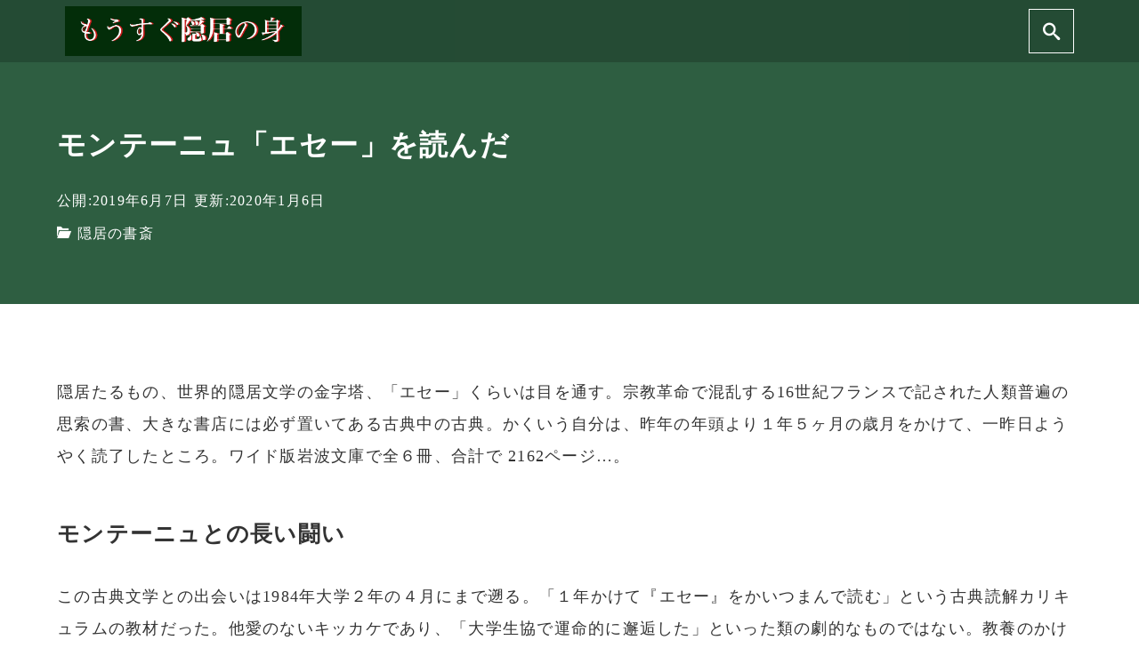

--- FILE ---
content_type: text/html; charset=UTF-8
request_url: https://inkyo-soon.com/les-essays/
body_size: 15358
content:
<!DOCTYPE html>
<html prefix="og: http://ogp.me/ns# fb: http://ogp.me/ns/fb# article: http://ogp.me/ns/article#" lang="ja">
<head>
	<meta http-equiv="Content-Type" content="text/html">
	<meta http-equiv="X-UA-Compatible" content="IE=edge">
	<meta charset="UTF-8">
	<meta name="viewport" content="width=device-width, minimum-scale=1.0, maximum-scale=2, user-scalable=1, initial-scale=1" />
			<link rel="prerender" href="https://inkyo-soon.com">
		<link rel="profile" href="http://gmpg.org/xfn/11">
	<title>モンテーニュ「エセー」を読んだ | もうすぐ隠居の身</title>
<meta name='robots' content='max-image-preview:large' />
<link rel='dns-prefetch' href='//stats.wp.com' />
<link rel="alternate" type="application/rss+xml" title="もうすぐ隠居の身 &raquo; フィード" href="https://inkyo-soon.com/feed/" />
<link rel="alternate" type="application/rss+xml" title="もうすぐ隠居の身 &raquo; コメントフィード" href="https://inkyo-soon.com/comments/feed/" />
<link rel="alternate" type="application/rss+xml" title="もうすぐ隠居の身 &raquo; モンテーニュ「エセー」を読んだ のコメントのフィード" href="https://inkyo-soon.com/les-essays/feed/" />
<link rel="alternate" title="oEmbed (JSON)" type="application/json+oembed" href="https://inkyo-soon.com/wp-json/oembed/1.0/embed?url=https%3A%2F%2Finkyo-soon.com%2Fles-essays%2F" />
<link rel="alternate" title="oEmbed (XML)" type="text/xml+oembed" href="https://inkyo-soon.com/wp-json/oembed/1.0/embed?url=https%3A%2F%2Finkyo-soon.com%2Fles-essays%2F&#038;format=xml" />
<style id='wp-img-auto-sizes-contain-inline-css' type='text/css'>
img:is([sizes=auto i],[sizes^="auto," i]){contain-intrinsic-size:3000px 1500px}
/*# sourceURL=wp-img-auto-sizes-contain-inline-css */
</style>
<style id='wp-emoji-styles-inline-css' type='text/css'>

	img.wp-smiley, img.emoji {
		display: inline !important;
		border: none !important;
		box-shadow: none !important;
		height: 1em !important;
		width: 1em !important;
		margin: 0 0.07em !important;
		vertical-align: -0.1em !important;
		background: none !important;
		padding: 0 !important;
	}
/*# sourceURL=wp-emoji-styles-inline-css */
</style>
<style id='wp-block-library-inline-css' type='text/css'>
:root{--wp-block-synced-color:#7a00df;--wp-block-synced-color--rgb:122,0,223;--wp-bound-block-color:var(--wp-block-synced-color);--wp-editor-canvas-background:#ddd;--wp-admin-theme-color:#007cba;--wp-admin-theme-color--rgb:0,124,186;--wp-admin-theme-color-darker-10:#006ba1;--wp-admin-theme-color-darker-10--rgb:0,107,160.5;--wp-admin-theme-color-darker-20:#005a87;--wp-admin-theme-color-darker-20--rgb:0,90,135;--wp-admin-border-width-focus:2px}@media (min-resolution:192dpi){:root{--wp-admin-border-width-focus:1.5px}}.wp-element-button{cursor:pointer}:root .has-very-light-gray-background-color{background-color:#eee}:root .has-very-dark-gray-background-color{background-color:#313131}:root .has-very-light-gray-color{color:#eee}:root .has-very-dark-gray-color{color:#313131}:root .has-vivid-green-cyan-to-vivid-cyan-blue-gradient-background{background:linear-gradient(135deg,#00d084,#0693e3)}:root .has-purple-crush-gradient-background{background:linear-gradient(135deg,#34e2e4,#4721fb 50%,#ab1dfe)}:root .has-hazy-dawn-gradient-background{background:linear-gradient(135deg,#faaca8,#dad0ec)}:root .has-subdued-olive-gradient-background{background:linear-gradient(135deg,#fafae1,#67a671)}:root .has-atomic-cream-gradient-background{background:linear-gradient(135deg,#fdd79a,#004a59)}:root .has-nightshade-gradient-background{background:linear-gradient(135deg,#330968,#31cdcf)}:root .has-midnight-gradient-background{background:linear-gradient(135deg,#020381,#2874fc)}:root{--wp--preset--font-size--normal:16px;--wp--preset--font-size--huge:42px}.has-regular-font-size{font-size:1em}.has-larger-font-size{font-size:2.625em}.has-normal-font-size{font-size:var(--wp--preset--font-size--normal)}.has-huge-font-size{font-size:var(--wp--preset--font-size--huge)}.has-text-align-center{text-align:center}.has-text-align-left{text-align:left}.has-text-align-right{text-align:right}.has-fit-text{white-space:nowrap!important}#end-resizable-editor-section{display:none}.aligncenter{clear:both}.items-justified-left{justify-content:flex-start}.items-justified-center{justify-content:center}.items-justified-right{justify-content:flex-end}.items-justified-space-between{justify-content:space-between}.screen-reader-text{border:0;clip-path:inset(50%);height:1px;margin:-1px;overflow:hidden;padding:0;position:absolute;width:1px;word-wrap:normal!important}.screen-reader-text:focus{background-color:#ddd;clip-path:none;color:#444;display:block;font-size:1em;height:auto;left:5px;line-height:normal;padding:15px 23px 14px;text-decoration:none;top:5px;width:auto;z-index:100000}html :where(.has-border-color){border-style:solid}html :where([style*=border-top-color]){border-top-style:solid}html :where([style*=border-right-color]){border-right-style:solid}html :where([style*=border-bottom-color]){border-bottom-style:solid}html :where([style*=border-left-color]){border-left-style:solid}html :where([style*=border-width]){border-style:solid}html :where([style*=border-top-width]){border-top-style:solid}html :where([style*=border-right-width]){border-right-style:solid}html :where([style*=border-bottom-width]){border-bottom-style:solid}html :where([style*=border-left-width]){border-left-style:solid}html :where(img[class*=wp-image-]){height:auto;max-width:100%}:where(figure){margin:0 0 1em}html :where(.is-position-sticky){--wp-admin--admin-bar--position-offset:var(--wp-admin--admin-bar--height,0px)}@media screen and (max-width:600px){html :where(.is-position-sticky){--wp-admin--admin-bar--position-offset:0px}}

/*# sourceURL=wp-block-library-inline-css */
</style><style id='wp-block-heading-inline-css' type='text/css'>
h1:where(.wp-block-heading).has-background,h2:where(.wp-block-heading).has-background,h3:where(.wp-block-heading).has-background,h4:where(.wp-block-heading).has-background,h5:where(.wp-block-heading).has-background,h6:where(.wp-block-heading).has-background{padding:1.25em 2.375em}h1.has-text-align-left[style*=writing-mode]:where([style*=vertical-lr]),h1.has-text-align-right[style*=writing-mode]:where([style*=vertical-rl]),h2.has-text-align-left[style*=writing-mode]:where([style*=vertical-lr]),h2.has-text-align-right[style*=writing-mode]:where([style*=vertical-rl]),h3.has-text-align-left[style*=writing-mode]:where([style*=vertical-lr]),h3.has-text-align-right[style*=writing-mode]:where([style*=vertical-rl]),h4.has-text-align-left[style*=writing-mode]:where([style*=vertical-lr]),h4.has-text-align-right[style*=writing-mode]:where([style*=vertical-rl]),h5.has-text-align-left[style*=writing-mode]:where([style*=vertical-lr]),h5.has-text-align-right[style*=writing-mode]:where([style*=vertical-rl]),h6.has-text-align-left[style*=writing-mode]:where([style*=vertical-lr]),h6.has-text-align-right[style*=writing-mode]:where([style*=vertical-rl]){rotate:180deg}
/*# sourceURL=https://inkyo-soon.com/wp-includes/blocks/heading/style.min.css */
</style>
<style id='wp-block-image-inline-css' type='text/css'>
.wp-block-image>a,.wp-block-image>figure>a{display:inline-block}.wp-block-image img{box-sizing:border-box;height:auto;max-width:100%;vertical-align:bottom}@media not (prefers-reduced-motion){.wp-block-image img.hide{visibility:hidden}.wp-block-image img.show{animation:show-content-image .4s}}.wp-block-image[style*=border-radius] img,.wp-block-image[style*=border-radius]>a{border-radius:inherit}.wp-block-image.has-custom-border img{box-sizing:border-box}.wp-block-image.aligncenter{text-align:center}.wp-block-image.alignfull>a,.wp-block-image.alignwide>a{width:100%}.wp-block-image.alignfull img,.wp-block-image.alignwide img{height:auto;width:100%}.wp-block-image .aligncenter,.wp-block-image .alignleft,.wp-block-image .alignright,.wp-block-image.aligncenter,.wp-block-image.alignleft,.wp-block-image.alignright{display:table}.wp-block-image .aligncenter>figcaption,.wp-block-image .alignleft>figcaption,.wp-block-image .alignright>figcaption,.wp-block-image.aligncenter>figcaption,.wp-block-image.alignleft>figcaption,.wp-block-image.alignright>figcaption{caption-side:bottom;display:table-caption}.wp-block-image .alignleft{float:left;margin:.5em 1em .5em 0}.wp-block-image .alignright{float:right;margin:.5em 0 .5em 1em}.wp-block-image .aligncenter{margin-left:auto;margin-right:auto}.wp-block-image :where(figcaption){margin-bottom:1em;margin-top:.5em}.wp-block-image.is-style-circle-mask img{border-radius:9999px}@supports ((-webkit-mask-image:none) or (mask-image:none)) or (-webkit-mask-image:none){.wp-block-image.is-style-circle-mask img{border-radius:0;-webkit-mask-image:url('data:image/svg+xml;utf8,<svg viewBox="0 0 100 100" xmlns="http://www.w3.org/2000/svg"><circle cx="50" cy="50" r="50"/></svg>');mask-image:url('data:image/svg+xml;utf8,<svg viewBox="0 0 100 100" xmlns="http://www.w3.org/2000/svg"><circle cx="50" cy="50" r="50"/></svg>');mask-mode:alpha;-webkit-mask-position:center;mask-position:center;-webkit-mask-repeat:no-repeat;mask-repeat:no-repeat;-webkit-mask-size:contain;mask-size:contain}}:root :where(.wp-block-image.is-style-rounded img,.wp-block-image .is-style-rounded img){border-radius:9999px}.wp-block-image figure{margin:0}.wp-lightbox-container{display:flex;flex-direction:column;position:relative}.wp-lightbox-container img{cursor:zoom-in}.wp-lightbox-container img:hover+button{opacity:1}.wp-lightbox-container button{align-items:center;backdrop-filter:blur(16px) saturate(180%);background-color:#5a5a5a40;border:none;border-radius:4px;cursor:zoom-in;display:flex;height:20px;justify-content:center;opacity:0;padding:0;position:absolute;right:16px;text-align:center;top:16px;width:20px;z-index:100}@media not (prefers-reduced-motion){.wp-lightbox-container button{transition:opacity .2s ease}}.wp-lightbox-container button:focus-visible{outline:3px auto #5a5a5a40;outline:3px auto -webkit-focus-ring-color;outline-offset:3px}.wp-lightbox-container button:hover{cursor:pointer;opacity:1}.wp-lightbox-container button:focus{opacity:1}.wp-lightbox-container button:focus,.wp-lightbox-container button:hover,.wp-lightbox-container button:not(:hover):not(:active):not(.has-background){background-color:#5a5a5a40;border:none}.wp-lightbox-overlay{box-sizing:border-box;cursor:zoom-out;height:100vh;left:0;overflow:hidden;position:fixed;top:0;visibility:hidden;width:100%;z-index:100000}.wp-lightbox-overlay .close-button{align-items:center;cursor:pointer;display:flex;justify-content:center;min-height:40px;min-width:40px;padding:0;position:absolute;right:calc(env(safe-area-inset-right) + 16px);top:calc(env(safe-area-inset-top) + 16px);z-index:5000000}.wp-lightbox-overlay .close-button:focus,.wp-lightbox-overlay .close-button:hover,.wp-lightbox-overlay .close-button:not(:hover):not(:active):not(.has-background){background:none;border:none}.wp-lightbox-overlay .lightbox-image-container{height:var(--wp--lightbox-container-height);left:50%;overflow:hidden;position:absolute;top:50%;transform:translate(-50%,-50%);transform-origin:top left;width:var(--wp--lightbox-container-width);z-index:9999999999}.wp-lightbox-overlay .wp-block-image{align-items:center;box-sizing:border-box;display:flex;height:100%;justify-content:center;margin:0;position:relative;transform-origin:0 0;width:100%;z-index:3000000}.wp-lightbox-overlay .wp-block-image img{height:var(--wp--lightbox-image-height);min-height:var(--wp--lightbox-image-height);min-width:var(--wp--lightbox-image-width);width:var(--wp--lightbox-image-width)}.wp-lightbox-overlay .wp-block-image figcaption{display:none}.wp-lightbox-overlay button{background:none;border:none}.wp-lightbox-overlay .scrim{background-color:#fff;height:100%;opacity:.9;position:absolute;width:100%;z-index:2000000}.wp-lightbox-overlay.active{visibility:visible}@media not (prefers-reduced-motion){.wp-lightbox-overlay.active{animation:turn-on-visibility .25s both}.wp-lightbox-overlay.active img{animation:turn-on-visibility .35s both}.wp-lightbox-overlay.show-closing-animation:not(.active){animation:turn-off-visibility .35s both}.wp-lightbox-overlay.show-closing-animation:not(.active) img{animation:turn-off-visibility .25s both}.wp-lightbox-overlay.zoom.active{animation:none;opacity:1;visibility:visible}.wp-lightbox-overlay.zoom.active .lightbox-image-container{animation:lightbox-zoom-in .4s}.wp-lightbox-overlay.zoom.active .lightbox-image-container img{animation:none}.wp-lightbox-overlay.zoom.active .scrim{animation:turn-on-visibility .4s forwards}.wp-lightbox-overlay.zoom.show-closing-animation:not(.active){animation:none}.wp-lightbox-overlay.zoom.show-closing-animation:not(.active) .lightbox-image-container{animation:lightbox-zoom-out .4s}.wp-lightbox-overlay.zoom.show-closing-animation:not(.active) .lightbox-image-container img{animation:none}.wp-lightbox-overlay.zoom.show-closing-animation:not(.active) .scrim{animation:turn-off-visibility .4s forwards}}@keyframes show-content-image{0%{visibility:hidden}99%{visibility:hidden}to{visibility:visible}}@keyframes turn-on-visibility{0%{opacity:0}to{opacity:1}}@keyframes turn-off-visibility{0%{opacity:1;visibility:visible}99%{opacity:0;visibility:visible}to{opacity:0;visibility:hidden}}@keyframes lightbox-zoom-in{0%{transform:translate(calc((-100vw + var(--wp--lightbox-scrollbar-width))/2 + var(--wp--lightbox-initial-left-position)),calc(-50vh + var(--wp--lightbox-initial-top-position))) scale(var(--wp--lightbox-scale))}to{transform:translate(-50%,-50%) scale(1)}}@keyframes lightbox-zoom-out{0%{transform:translate(-50%,-50%) scale(1);visibility:visible}99%{visibility:visible}to{transform:translate(calc((-100vw + var(--wp--lightbox-scrollbar-width))/2 + var(--wp--lightbox-initial-left-position)),calc(-50vh + var(--wp--lightbox-initial-top-position))) scale(var(--wp--lightbox-scale));visibility:hidden}}
/*# sourceURL=https://inkyo-soon.com/wp-includes/blocks/image/style.min.css */
</style>
<style id='wp-block-paragraph-inline-css' type='text/css'>
.is-small-text{font-size:.875em}.is-regular-text{font-size:1em}.is-large-text{font-size:2.25em}.is-larger-text{font-size:3em}.has-drop-cap:not(:focus):first-letter{float:left;font-size:8.4em;font-style:normal;font-weight:100;line-height:.68;margin:.05em .1em 0 0;text-transform:uppercase}body.rtl .has-drop-cap:not(:focus):first-letter{float:none;margin-left:.1em}p.has-drop-cap.has-background{overflow:hidden}:root :where(p.has-background){padding:1.25em 2.375em}:where(p.has-text-color:not(.has-link-color)) a{color:inherit}p.has-text-align-left[style*="writing-mode:vertical-lr"],p.has-text-align-right[style*="writing-mode:vertical-rl"]{rotate:180deg}
/*# sourceURL=https://inkyo-soon.com/wp-includes/blocks/paragraph/style.min.css */
</style>
<style id='global-styles-inline-css' type='text/css'>
:root{--wp--preset--aspect-ratio--square: 1;--wp--preset--aspect-ratio--4-3: 4/3;--wp--preset--aspect-ratio--3-4: 3/4;--wp--preset--aspect-ratio--3-2: 3/2;--wp--preset--aspect-ratio--2-3: 2/3;--wp--preset--aspect-ratio--16-9: 16/9;--wp--preset--aspect-ratio--9-16: 9/16;--wp--preset--color--black: #000000;--wp--preset--color--cyan-bluish-gray: #abb8c3;--wp--preset--color--white: #ffffff;--wp--preset--color--pale-pink: #f78da7;--wp--preset--color--vivid-red: #cf2e2e;--wp--preset--color--luminous-vivid-orange: #ff6900;--wp--preset--color--luminous-vivid-amber: #fcb900;--wp--preset--color--light-green-cyan: #7bdcb5;--wp--preset--color--vivid-green-cyan: #00d084;--wp--preset--color--pale-cyan-blue: #8ed1fc;--wp--preset--color--vivid-cyan-blue: #0693e3;--wp--preset--color--vivid-purple: #9b51e0;--wp--preset--gradient--vivid-cyan-blue-to-vivid-purple: linear-gradient(135deg,rgb(6,147,227) 0%,rgb(155,81,224) 100%);--wp--preset--gradient--light-green-cyan-to-vivid-green-cyan: linear-gradient(135deg,rgb(122,220,180) 0%,rgb(0,208,130) 100%);--wp--preset--gradient--luminous-vivid-amber-to-luminous-vivid-orange: linear-gradient(135deg,rgb(252,185,0) 0%,rgb(255,105,0) 100%);--wp--preset--gradient--luminous-vivid-orange-to-vivid-red: linear-gradient(135deg,rgb(255,105,0) 0%,rgb(207,46,46) 100%);--wp--preset--gradient--very-light-gray-to-cyan-bluish-gray: linear-gradient(135deg,rgb(238,238,238) 0%,rgb(169,184,195) 100%);--wp--preset--gradient--cool-to-warm-spectrum: linear-gradient(135deg,rgb(74,234,220) 0%,rgb(151,120,209) 20%,rgb(207,42,186) 40%,rgb(238,44,130) 60%,rgb(251,105,98) 80%,rgb(254,248,76) 100%);--wp--preset--gradient--blush-light-purple: linear-gradient(135deg,rgb(255,206,236) 0%,rgb(152,150,240) 100%);--wp--preset--gradient--blush-bordeaux: linear-gradient(135deg,rgb(254,205,165) 0%,rgb(254,45,45) 50%,rgb(107,0,62) 100%);--wp--preset--gradient--luminous-dusk: linear-gradient(135deg,rgb(255,203,112) 0%,rgb(199,81,192) 50%,rgb(65,88,208) 100%);--wp--preset--gradient--pale-ocean: linear-gradient(135deg,rgb(255,245,203) 0%,rgb(182,227,212) 50%,rgb(51,167,181) 100%);--wp--preset--gradient--electric-grass: linear-gradient(135deg,rgb(202,248,128) 0%,rgb(113,206,126) 100%);--wp--preset--gradient--midnight: linear-gradient(135deg,rgb(2,3,129) 0%,rgb(40,116,252) 100%);--wp--preset--font-size--small: 13px;--wp--preset--font-size--medium: 20px;--wp--preset--font-size--large: 36px;--wp--preset--font-size--x-large: 42px;--wp--preset--spacing--20: 0.44rem;--wp--preset--spacing--30: 0.67rem;--wp--preset--spacing--40: 1rem;--wp--preset--spacing--50: 1.5rem;--wp--preset--spacing--60: 2.25rem;--wp--preset--spacing--70: 3.38rem;--wp--preset--spacing--80: 5.06rem;--wp--preset--shadow--natural: 6px 6px 9px rgba(0, 0, 0, 0.2);--wp--preset--shadow--deep: 12px 12px 50px rgba(0, 0, 0, 0.4);--wp--preset--shadow--sharp: 6px 6px 0px rgba(0, 0, 0, 0.2);--wp--preset--shadow--outlined: 6px 6px 0px -3px rgb(255, 255, 255), 6px 6px rgb(0, 0, 0);--wp--preset--shadow--crisp: 6px 6px 0px rgb(0, 0, 0);}:where(.is-layout-flex){gap: 0.5em;}:where(.is-layout-grid){gap: 0.5em;}body .is-layout-flex{display: flex;}.is-layout-flex{flex-wrap: wrap;align-items: center;}.is-layout-flex > :is(*, div){margin: 0;}body .is-layout-grid{display: grid;}.is-layout-grid > :is(*, div){margin: 0;}:where(.wp-block-columns.is-layout-flex){gap: 2em;}:where(.wp-block-columns.is-layout-grid){gap: 2em;}:where(.wp-block-post-template.is-layout-flex){gap: 1.25em;}:where(.wp-block-post-template.is-layout-grid){gap: 1.25em;}.has-black-color{color: var(--wp--preset--color--black) !important;}.has-cyan-bluish-gray-color{color: var(--wp--preset--color--cyan-bluish-gray) !important;}.has-white-color{color: var(--wp--preset--color--white) !important;}.has-pale-pink-color{color: var(--wp--preset--color--pale-pink) !important;}.has-vivid-red-color{color: var(--wp--preset--color--vivid-red) !important;}.has-luminous-vivid-orange-color{color: var(--wp--preset--color--luminous-vivid-orange) !important;}.has-luminous-vivid-amber-color{color: var(--wp--preset--color--luminous-vivid-amber) !important;}.has-light-green-cyan-color{color: var(--wp--preset--color--light-green-cyan) !important;}.has-vivid-green-cyan-color{color: var(--wp--preset--color--vivid-green-cyan) !important;}.has-pale-cyan-blue-color{color: var(--wp--preset--color--pale-cyan-blue) !important;}.has-vivid-cyan-blue-color{color: var(--wp--preset--color--vivid-cyan-blue) !important;}.has-vivid-purple-color{color: var(--wp--preset--color--vivid-purple) !important;}.has-black-background-color{background-color: var(--wp--preset--color--black) !important;}.has-cyan-bluish-gray-background-color{background-color: var(--wp--preset--color--cyan-bluish-gray) !important;}.has-white-background-color{background-color: var(--wp--preset--color--white) !important;}.has-pale-pink-background-color{background-color: var(--wp--preset--color--pale-pink) !important;}.has-vivid-red-background-color{background-color: var(--wp--preset--color--vivid-red) !important;}.has-luminous-vivid-orange-background-color{background-color: var(--wp--preset--color--luminous-vivid-orange) !important;}.has-luminous-vivid-amber-background-color{background-color: var(--wp--preset--color--luminous-vivid-amber) !important;}.has-light-green-cyan-background-color{background-color: var(--wp--preset--color--light-green-cyan) !important;}.has-vivid-green-cyan-background-color{background-color: var(--wp--preset--color--vivid-green-cyan) !important;}.has-pale-cyan-blue-background-color{background-color: var(--wp--preset--color--pale-cyan-blue) !important;}.has-vivid-cyan-blue-background-color{background-color: var(--wp--preset--color--vivid-cyan-blue) !important;}.has-vivid-purple-background-color{background-color: var(--wp--preset--color--vivid-purple) !important;}.has-black-border-color{border-color: var(--wp--preset--color--black) !important;}.has-cyan-bluish-gray-border-color{border-color: var(--wp--preset--color--cyan-bluish-gray) !important;}.has-white-border-color{border-color: var(--wp--preset--color--white) !important;}.has-pale-pink-border-color{border-color: var(--wp--preset--color--pale-pink) !important;}.has-vivid-red-border-color{border-color: var(--wp--preset--color--vivid-red) !important;}.has-luminous-vivid-orange-border-color{border-color: var(--wp--preset--color--luminous-vivid-orange) !important;}.has-luminous-vivid-amber-border-color{border-color: var(--wp--preset--color--luminous-vivid-amber) !important;}.has-light-green-cyan-border-color{border-color: var(--wp--preset--color--light-green-cyan) !important;}.has-vivid-green-cyan-border-color{border-color: var(--wp--preset--color--vivid-green-cyan) !important;}.has-pale-cyan-blue-border-color{border-color: var(--wp--preset--color--pale-cyan-blue) !important;}.has-vivid-cyan-blue-border-color{border-color: var(--wp--preset--color--vivid-cyan-blue) !important;}.has-vivid-purple-border-color{border-color: var(--wp--preset--color--vivid-purple) !important;}.has-vivid-cyan-blue-to-vivid-purple-gradient-background{background: var(--wp--preset--gradient--vivid-cyan-blue-to-vivid-purple) !important;}.has-light-green-cyan-to-vivid-green-cyan-gradient-background{background: var(--wp--preset--gradient--light-green-cyan-to-vivid-green-cyan) !important;}.has-luminous-vivid-amber-to-luminous-vivid-orange-gradient-background{background: var(--wp--preset--gradient--luminous-vivid-amber-to-luminous-vivid-orange) !important;}.has-luminous-vivid-orange-to-vivid-red-gradient-background{background: var(--wp--preset--gradient--luminous-vivid-orange-to-vivid-red) !important;}.has-very-light-gray-to-cyan-bluish-gray-gradient-background{background: var(--wp--preset--gradient--very-light-gray-to-cyan-bluish-gray) !important;}.has-cool-to-warm-spectrum-gradient-background{background: var(--wp--preset--gradient--cool-to-warm-spectrum) !important;}.has-blush-light-purple-gradient-background{background: var(--wp--preset--gradient--blush-light-purple) !important;}.has-blush-bordeaux-gradient-background{background: var(--wp--preset--gradient--blush-bordeaux) !important;}.has-luminous-dusk-gradient-background{background: var(--wp--preset--gradient--luminous-dusk) !important;}.has-pale-ocean-gradient-background{background: var(--wp--preset--gradient--pale-ocean) !important;}.has-electric-grass-gradient-background{background: var(--wp--preset--gradient--electric-grass) !important;}.has-midnight-gradient-background{background: var(--wp--preset--gradient--midnight) !important;}.has-small-font-size{font-size: var(--wp--preset--font-size--small) !important;}.has-medium-font-size{font-size: var(--wp--preset--font-size--medium) !important;}.has-large-font-size{font-size: var(--wp--preset--font-size--large) !important;}.has-x-large-font-size{font-size: var(--wp--preset--font-size--x-large) !important;}
/*# sourceURL=global-styles-inline-css */
</style>

<style id='classic-theme-styles-inline-css' type='text/css'>
/*! This file is auto-generated */
.wp-block-button__link{color:#fff;background-color:#32373c;border-radius:9999px;box-shadow:none;text-decoration:none;padding:calc(.667em + 2px) calc(1.333em + 2px);font-size:1.125em}.wp-block-file__button{background:#32373c;color:#fff;text-decoration:none}
/*# sourceURL=/wp-includes/css/classic-themes.min.css */
</style>
<link rel='stylesheet' id='ppress-frontend-css' href='https://inkyo-soon.com/wp-content/plugins/wp-user-avatar/assets/css/frontend.min.css?ver=4.16.8' type='text/css' media='all' />
<link rel='stylesheet' id='ppress-flatpickr-css' href='https://inkyo-soon.com/wp-content/plugins/wp-user-avatar/assets/flatpickr/flatpickr.min.css?ver=4.16.8' type='text/css' media='all' />
<link rel='stylesheet' id='ppress-select2-css' href='https://inkyo-soon.com/wp-content/plugins/wp-user-avatar/assets/select2/select2.min.css?ver=6.9' type='text/css' media='all' />
<link rel='stylesheet' id='nishiki-main-style-css' href='https://inkyo-soon.com/wp-content/themes/nishiki/assets/css/main.css' type='text/css' media='' />
<style id='nishiki-main-style-inline-css' type='text/css'>
.container{max-width:9000px;}.single .sidebar-none #main > .container > * > * > *:not(.alignwide):not(.alignfull):not(.alignleft):not(.alignright):not(.is-style-wide):not(.author-info),.single .sidebar-bottom #main > .container > * > * > *:not(.alignwide):not(.alignfull):not(.alignleft):not(.alignright):not(.is-style-wide):not(.author-info),.page .show-on-front-page #main > .container > * > * > *:not(.alignwide):not(.alignfull):not(.alignleft):not(.alignright):not(.is-style-wide):not(.author-info),.page .sidebar-none #main > .container > * > * > *:not(.alignwide):not(.alignfull):not(.alignleft):not(.alignright):not(.is-style-wide):not(.author-info),.page .sidebar-bottom #main > .container > * > * > *:not(.alignwide):not(.alignfull):not(.alignleft):not(.alignright):not(.is-style-wide):not(.author-info){max-width:9000px;width:90%;margin-left:auto;margin-right:auto;}body{background-color:#ffffff;}body,.articles a{color:#333333;}.articles header,.articles header a{color:#333333;}.nav_pc a{color:#333333;}input[type="submit"],button[type="submit"]{color:#333333;}input:hover[type="submit"],button:hover[type="submit"]{background:#333333;color:#ffffff;border-color:#333333}aside section a,aside section ul li,.comments-area .comment-list li .comment-body,.comments-area .comment-form-comment{border-color:#aaaaaa;}.nav_pc a:hover{color:#aaaaaa;}.comments-area .comment-list li .comment-date,.comments-area cite,.comments-area cite a{color:#aaaaaa;}.comments-area .comment-form-comment{border-color:#aaaaaa;}.single .entry-content table th,.single .entry-content table td,.page .entry-content table th,.page .entry-content table td{border-color:#aaaaaa;}.entry-content table::-webkit-scrollbar-thumb:horizontal{background-color:#aaaaaa;}input[type="submit"][disabled]{border-color:#aaaaaa;color:#aaaaaa;pointer-events: none;}input:hover[type="submit"][disabled]{background:none;color:#aaaaaa;}a{color:#0a88cc;}aside .tagcloud a{border-color:#0a88cc;}a:hover{color:#0044a3;}html,button,input[type=submit]{font-size:18px;}.articles article.sticky::before{border-color:#557c4c transparent transparent transparent;}#front-page-section1{color:#333333;}#front-page-section1{text-align:left;}#front-page-section1 .sub-text{padding-left:0;}#front-page-section1 img.img-placeholder{filter:blur(15px) grayscale(100%);}#front-page-section1::after{background-color:#333333;}#front-page-section1::after{opacity:0.3;}#front-page-section1 .main-button a{color:#ffffff;}#front-page-section1 .main-button a{background-color:#333333;}#front-page-section1 .main-button a:hover{background-color:#ffffff;color:#333333;}#front-page-section1 .featured-items .featured-item1 i{color:#333333;}#front-page-section1 .featured-items .featured-item1 .featured-title{color:#333333;}#front-page-section1 .featured-items .featured-item1 .featured-text{color:#333333;}#front-page-section1 .featured-items .featured-item1 .featured-button a{color:#ffffff;}#front-page-section1 .featured-items .featured-item1 .featured-button a{background-color:#333333;}#front-page-section1 .featured-items .featured-item1 .featured-button a:hover{background-color:#ffffff;color:#333333;}#front-page-section1 .featured-items .featured-item2 i{color:#333333;}#front-page-section1 .featured-items .featured-item2 .featured-title{color:#333333;}#front-page-section1 .featured-items .featured-item2 .featured-text{color:#333333;}#front-page-section1 .featured-items .featured-item2 .featured-button a{color:#ffffff;}#front-page-section1 .featured-items .featured-item2 .featured-button a{background-color:#333333;}#front-page-section1 .featured-items .featured-item2 .featured-button a:hover{background-color:#ffffff;color:#333333;}#front-page-section1 .featured-items .featured-item3 i{color:#333333;}#front-page-section1 .featured-items .featured-item3 .featured-title{color:#333333;}#front-page-section1 .featured-items .featured-item3 .featured-text{color:#333333;}#front-page-section1 .featured-items .featured-item3 .featured-button a{color:#ffffff;}#front-page-section1 .featured-items .featured-item3 .featured-button a{background-color:#333333;}#front-page-section1 .featured-items .featured-item3 .featured-button a:hover{background-color:#ffffff;color:#333333;}#front-page-section2{color:#333333;}#front-page-section2{text-align:left;}#front-page-section2 .sub-text{padding-left:0;}#front-page-section2 img.img-placeholder{filter:blur(15px) grayscale(100%);}#front-page-section2::after{background-color:#333333;}#front-page-section2::after{opacity:0.3;}#front-page-section2 .main-button a{color:#ffffff;}#front-page-section2 .main-button a{background-color:#333333;}#front-page-section2 .main-button a:hover{background-color:#ffffff;color:#333333;}#front-page-section2 .featured-items .featured-item1 i{color:#333333;}#front-page-section2 .featured-items .featured-item1 .featured-title{color:#333333;}#front-page-section2 .featured-items .featured-item1 .featured-text{color:#333333;}#front-page-section2 .featured-items .featured-item1 .featured-button a{color:#ffffff;}#front-page-section2 .featured-items .featured-item1 .featured-button a{background-color:#333333;}#front-page-section2 .featured-items .featured-item1 .featured-button a:hover{background-color:#ffffff;color:#333333;}#front-page-section2 .featured-items .featured-item2 i{color:#333333;}#front-page-section2 .featured-items .featured-item2 .featured-title{color:#333333;}#front-page-section2 .featured-items .featured-item2 .featured-text{color:#333333;}#front-page-section2 .featured-items .featured-item2 .featured-button a{color:#ffffff;}#front-page-section2 .featured-items .featured-item2 .featured-button a{background-color:#333333;}#front-page-section2 .featured-items .featured-item2 .featured-button a:hover{background-color:#ffffff;color:#333333;}#front-page-section2 .featured-items .featured-item3 i{color:#333333;}#front-page-section2 .featured-items .featured-item3 .featured-title{color:#333333;}#front-page-section2 .featured-items .featured-item3 .featured-text{color:#333333;}#front-page-section2 .featured-items .featured-item3 .featured-button a{color:#ffffff;}#front-page-section2 .featured-items .featured-item3 .featured-button a{background-color:#333333;}#front-page-section2 .featured-items .featured-item3 .featured-button a:hover{background-color:#ffffff;color:#333333;}#front-page-section3{color:#333333;}#front-page-section3{text-align:left;}#front-page-section3 .sub-text{padding-left:0;}#front-page-section3 img.img-placeholder{filter:blur(15px) grayscale(100%);}#front-page-section3::after{background-color:#333333;}#front-page-section3::after{opacity:0.3;}#front-page-section3 .main-button a{color:#ffffff;}#front-page-section3 .main-button a{background-color:#333333;}#front-page-section3 .main-button a:hover{background-color:#ffffff;color:#333333;}#front-page-section3 .featured-items .featured-item1 i{color:#333333;}#front-page-section3 .featured-items .featured-item1 .featured-title{color:#333333;}#front-page-section3 .featured-items .featured-item1 .featured-text{color:#333333;}#front-page-section3 .featured-items .featured-item1 .featured-button a{color:#ffffff;}#front-page-section3 .featured-items .featured-item1 .featured-button a{background-color:#333333;}#front-page-section3 .featured-items .featured-item1 .featured-button a:hover{background-color:#ffffff;color:#333333;}#front-page-section3 .featured-items .featured-item2 i{color:#333333;}#front-page-section3 .featured-items .featured-item2 .featured-title{color:#333333;}#front-page-section3 .featured-items .featured-item2 .featured-text{color:#333333;}#front-page-section3 .featured-items .featured-item2 .featured-button a{color:#ffffff;}#front-page-section3 .featured-items .featured-item2 .featured-button a{background-color:#333333;}#front-page-section3 .featured-items .featured-item2 .featured-button a:hover{background-color:#ffffff;color:#333333;}#front-page-section3 .featured-items .featured-item3 i{color:#333333;}#front-page-section3 .featured-items .featured-item3 .featured-title{color:#333333;}#front-page-section3 .featured-items .featured-item3 .featured-text{color:#333333;}#front-page-section3 .featured-items .featured-item3 .featured-button a{color:#ffffff;}#front-page-section3 .featured-items .featured-item3 .featured-button a{background-color:#333333;}#front-page-section3 .featured-items .featured-item3 .featured-button a:hover{background-color:#ffffff;color:#333333;}#front-page-section4{color:#333333;}#front-page-section4{text-align:left;}#front-page-section4 .sub-text{padding-left:0;}#front-page-section4 img.img-placeholder{filter:blur(15px) grayscale(100%);}#front-page-section4::after{background-color:#333333;}#front-page-section4::after{opacity:0.3;}#front-page-section4 .main-button a{color:#ffffff;}#front-page-section4 .main-button a{background-color:#333333;}#front-page-section4 .main-button a:hover{background-color:#ffffff;color:#333333;}#front-page-section4 .featured-items .featured-item1 i{color:#333333;}#front-page-section4 .featured-items .featured-item1 .featured-title{color:#333333;}#front-page-section4 .featured-items .featured-item1 .featured-text{color:#333333;}#front-page-section4 .featured-items .featured-item1 .featured-button a{color:#ffffff;}#front-page-section4 .featured-items .featured-item1 .featured-button a{background-color:#333333;}#front-page-section4 .featured-items .featured-item1 .featured-button a:hover{background-color:#ffffff;color:#333333;}#front-page-section4 .featured-items .featured-item2 i{color:#333333;}#front-page-section4 .featured-items .featured-item2 .featured-title{color:#333333;}#front-page-section4 .featured-items .featured-item2 .featured-text{color:#333333;}#front-page-section4 .featured-items .featured-item2 .featured-button a{color:#ffffff;}#front-page-section4 .featured-items .featured-item2 .featured-button a{background-color:#333333;}#front-page-section4 .featured-items .featured-item2 .featured-button a:hover{background-color:#ffffff;color:#333333;}#front-page-section4 .featured-items .featured-item3 i{color:#333333;}#front-page-section4 .featured-items .featured-item3 .featured-title{color:#333333;}#front-page-section4 .featured-items .featured-item3 .featured-text{color:#333333;}#front-page-section4 .featured-items .featured-item3 .featured-button a{color:#ffffff;}#front-page-section4 .featured-items .featured-item3 .featured-button a{background-color:#333333;}#front-page-section4 .featured-items .featured-item3 .featured-button a:hover{background-color:#ffffff;color:#333333;}#masthead .container{max-width:1134px;}#masthead{background:#102d04;}#masthead .site-info a{color:#000000;}#masthead button.icon{border-color:#000000;color:#000000;}#masthead button.icon:hover{color:#102d04;background:#000000;}#masthead.fixed{background:rgba(0,0,0,0.2);}#masthead.fixed .site-info a{color:#fff;}#masthead.fixed .icon{border-color:#fff;color:#fff;}#masthead.fixed .icon:hover{background-color:#fff;color:#000;}@media only screen and (min-width: 769px){#masthead.fixed #menu-collapse a{color:#fff;}#masthead.fixed #menu-collapse a:hover{background-color:rgba(0,0,0,0.7);}#masthead.fixed #menu-collapse > ul > li > a::after{border-color:#fff;}#masthead.fixed #menu-collapse > ul > li > ul{background-color:rgba(0,0,0,0.4);}}body.scrolled #masthead{background:#102d04;}body.scrolled #masthead .site-info a{color:#000000;}body.scrolled #masthead .icon{border-color:#000000;color:#000000;}body.scrolled #masthead .icon:hover{color:#102d04;background-color:#000000;}@media only screen and (min-width: 769px){body.scrolled #masthead #menu-collapse a{color:#000000;}body.scrolled #masthead #menu-collapse a:hover{color:#102d04;background-color:#000000;}body.scrolled #masthead #menu-collapse > ul > li > a::after{border-bottom:1px solid #000000;}body.scrolled #masthead #menu-collapse > ul > li > ul{background-color:#102d04ee;}}.main-visual{color:#ffffff;}.main-visual img.img-placeholder{filter:blur(15px) grayscale(100%);}.main-visual::after{background-color:#000000;}.main-visual::after{opacity:0.3;}.main-visual .main-visual-content a{color:#ffffff;}.main-visual .main-visual-content a{background-color:#1f5d93;}.main-visual .main-visual-content a:hover{color:#1f5d93;background-color:#ffffff;}.single header::after{background-color:#174c2c;}.single header::after{opacity:0.9;}.single .page-header,.single .page-header a{color:#ffffff;}.page header::after{background-color:#333333;}.page header::after{opacity:0.9;}.page .page-header{color:#ffffff;}.page #main .column { padding-left: 320px;}@media only screen and (max-width:768px) {.page #main .column { padding:0;}}.page aside { width:300px;margin-left:-320px;}.archive #main .container.column, .search #main .container.column, .paged #main .container.column, .blog #main .container.column, .error404 #main .container.column{max-width:1000px;}.archive header::after,.error404 header::after,.search header::after,.paged header::after,.blog header::after{background-color:#333333;}.archive header::after,.error404 header::after,.search header::after,.paged header::after,.blog header::after{opacity:0.9;}.archive .page-header,.error404 .page-header,.search .page-header,.paged .page-header,.blog .page-header{color:#ffffff;}#footer .footer-content .container{max-width:1432px;}.footer-widget{color:#333333;}.footer-widget a{color:#0a88cc;}#footer{color:#333333;}#footer{background:#ffffff;}#footer .btn{color:#333333;border-color:#333333;}#footer .btn:hover{color:#ffffff;background:#333333;}#footer .copyright a{color:#0a88cc;}.footer-widget .wp-block-search .wp-block-search__button{color:#333333;border-color:#333333;background: transparent;fill:#333333;}.footer-widget .wp-block-search .wp-block-search__button:hover{background-color:#333333;}.footer-widget .wp-block-search .wp-block-search__input,.footer-widget .wp-block-search div,.footer-widget thead,.footer-widget tr{color:#333333;border-color:#333333;}.footer-widget .wp-block-search .wp-block-search__input::placeholder{color:#33333366;}.footer-widget .wp-block-search .wp-block-search__button:hover{color:#ffffff;fill:#ffffff;}
/*# sourceURL=nishiki-main-style-inline-css */
</style>
<script type="text/javascript" src="https://inkyo-soon.com/wp-includes/js/jquery/jquery.min.js?ver=3.7.1" id="jquery-core-js"></script>
<script type="text/javascript" src="https://inkyo-soon.com/wp-includes/js/jquery/jquery-migrate.min.js?ver=3.4.1" id="jquery-migrate-js"></script>
<script type="text/javascript" src="https://inkyo-soon.com/wp-content/plugins/wp-user-avatar/assets/flatpickr/flatpickr.min.js?ver=4.16.8" id="ppress-flatpickr-js"></script>
<script type="text/javascript" src="https://inkyo-soon.com/wp-content/plugins/wp-user-avatar/assets/select2/select2.min.js?ver=4.16.8" id="ppress-select2-js"></script>
<link rel="https://api.w.org/" href="https://inkyo-soon.com/wp-json/" /><link rel="alternate" title="JSON" type="application/json" href="https://inkyo-soon.com/wp-json/wp/v2/posts/384" /><link rel="EditURI" type="application/rsd+xml" title="RSD" href="https://inkyo-soon.com/xmlrpc.php?rsd" />
<meta name="generator" content="WordPress 6.9" />
<link rel="canonical" href="https://inkyo-soon.com/les-essays/" />
<link rel='shortlink' href='https://inkyo-soon.com/?p=384' />
	<style>img#wpstats{display:none}</style>
		<link rel="pingback" href="https://inkyo-soon.com/xmlrpc.php">
<style type="text/css">.recentcomments a{display:inline !important;padding:0 !important;margin:0 !important;}</style></head>
<body class="wp-singular post-template-default single single-post postid-384 single-format-standard wp-custom-logo wp-embed-responsive wp-theme-nishiki header-overlay">
<div id="masthead" class="fixed">
	<div class="flex container">
						<div class="site-info">
					<a href="https://inkyo-soon.com/">
				<img src="https://inkyo-soon.com/wp-content/uploads/2019/06/88bf539d49dcf477eadfe7d2def7b04a.jpg" width="898" height="189" alt="もうすぐ隠居の身">					</a>
				</div>
				<nav class="global-nav" role="navigation">
								<button id="search-button" class="icon">
				<i class="icomoon icon-search"></i>
			</button>
					</nav>
	</div>
</div>
<div id="search-overlay" class="overlay">
	<div class="overlay-inner centering">
		<form role="search" class="wp-block-search" method="get" action="https://inkyo-soon.com/">
	<div class="wp-block-search__inside-wrapper">
		<input class="wp-block-search__input" type="text" value="" name="s" id="s" placeholder="検索文字を入力" required>
		<button class="wp-block-search__button" type="submit" id="searchsubmit">検索</button>
	</div>
</form>
		<button class="close" aria-label="クローズ"><i class="icomoon icon-close"></i></button>
	</div>
</div>
<div id="page" class="site">
	<div class="content sidebar-none">
		<div id="content" class="site-content">
	<main id="main" role="main" class="post-384 post type-post status-publish format-standard has-post-thumbnail hentry category-4">
		<header class="post">
	<div class="page-header container">
				<h1>モンテーニュ「エセー」を読んだ</h1>						<div class="date">
			<time datetime="2019-06-07">公開:2019年6月7日</time>
							<time datetime="2020-01-06T18:44:47+09:00">更新:2020年1月6日</time>
					</div>
			<span class="cat"><i class="icomoon icon-folder-open"></i><a href="https://inkyo-soon.com/category/%e9%9a%a0%e5%b1%85%e3%81%ae%e6%9b%b8%e6%96%8e/">隠居の書斎</a></span>	</div>
</header>
<div class="container column">
	<article class="entry">
				<div class="entry-content">
			
<p>隠居たるもの、世界的隠居文学の金字塔、「エセー」くらいは目を通す。宗教革命で混乱する16世紀フランスで記された人類普遍の思索の書、大きな書店には必ず置いてある古典中の古典。かくいう自分は、昨年の年頭より１年５ヶ月の歳月をかけて、一昨日ようやく読了したところ。ワイド版岩波文庫で全６冊、合計で 2162ページ…。</p>



<h3 class="wp-block-heading">モンテーニュとの長い闘い</h3>



<p>この古典文学との出会いは1984年大学２年の４月にまで遡る。「１年かけて『エセー』をかいつまんで読む」という古典読解カリキュラムの教材だった。他愛のないキッカケであり、「大学生協で運命的に邂逅した」といった類の劇的なものではない。教養のかけらもないふざけたガキでしかなかった当時、16世紀に記された隠居文学を味わうには私はまだまだ幼かった。精髄にかすることすらできるわけもない。しかし、小僧は小僧なりに「何かがあるはずだ、いつかは読みこなしてみせる」と勝手に野望を抱く。だから卒業後、ワイド岩波文庫全六巻が発刊されるやいなや、教科書だった２冊の抄版をうち捨てて1991年の1刷りを買い直したのだ。</p>



<figure class="wp-block-image"><img fetchpriority="high" decoding="async" width="4032" height="3024" src="https://i2.wp.com/inkyo-soon.com/wp-content/uploads/2019/06/09F57CDF-C267-429B-BFA0-91FD3B644B69.jpeg?fit=1024%2C768&amp;ssl=1" alt="" class="wp-image-392" srcset="https://inkyo-soon.com/wp-content/uploads/2019/06/09F57CDF-C267-429B-BFA0-91FD3B644B69.jpeg 4032w, https://inkyo-soon.com/wp-content/uploads/2019/06/09F57CDF-C267-429B-BFA0-91FD3B644B69-300x225.jpeg 300w, https://inkyo-soon.com/wp-content/uploads/2019/06/09F57CDF-C267-429B-BFA0-91FD3B644B69-768x576.jpeg 768w, https://inkyo-soon.com/wp-content/uploads/2019/06/09F57CDF-C267-429B-BFA0-91FD3B644B69-1024x768.jpeg 1024w" sizes="(max-width: 4032px) 100vw, 4032px" /></figure>



<h3 class="wp-block-heading">真新しい28年前の本</h3>



<p>以来、「今度こそ取り組んでみようか」と（一）をなんど取り出したことか。その度に、第一章から先に進まないまま、しばらく放置されて箱に戻される。だから、これだけの歳月を経ているにも関わらず、（二）から（六）の５冊は少しも黄ばんでいない。<strong>モンテーニュ</strong>が最初の隠居宣言をして「エセー」を書き始めたのが38歳、1571年。最後まで書き綴りながら亡くなったのは59歳、1592年。昨年初頭、50代中盤にさしかかり「いい加減に読まないと彼より年上になってしまう」と焦ってようやく重い腰をあげた。そして、最初から勘定したら実に35年越しに読み終えたというわけだ。</p>



<h3 class="wp-block-heading">全６冊 合計107章 合わせたら2162ページ</h3>



<p>えーと、内容はというと…。うーん、冒頭の方はもはや思い出せないな…。「どんなことであれ、囚われすぎてはいけない。それは自身の自由をすら脅かす。誇り高く精神的自由を堅持することが重要事、中庸の美徳を心がけたい。」こんな感じなんじゃないかな…。激動の時代だからこそ、こうした<strong>モンテーニュ</strong>のバランス感覚は稀有だったのだろう。38歳で隠居宣言してからも、彼は表舞台に何度も引っ張り出される。「現場」を知る人が遠回しに語るサン・バルテルミの虐殺などの歴史的事件や、ギリシャやラテン（ローマ）の文献から盛りだくさんに引用しつつ様々な角度からなされる省察は絢爛だ。</p>



<p>とにもかくにも、これだけの大著を読了して達成感に首まで浸っていた。うすら笑いを浮かべて仏文学者 故 落合太郎氏の解説に至る。「一度読んだくらいでわかるはずがない。少なくとも三度は読め。」てなことが書いてありました……。もうすぐ隠居の身、まだまだ修行は続く。だけど、あと２回か…。とほほ…。<br></p>
					</div>
					<footer>
									<section class="author-info">
				<span>投稿者</span>					<div class="author_image"><img data-del="avatar" src='https://inkyo-soon.com/wp-content/uploads/2021/03/E354FDCD-C9DB-4A7D-8577-ED197B97D465-504x360.jpeg' class='avatar pp-user-avatar avatar-90 photo ' height='90' width='90'/></div>
					<p class="display-name">
					<a href="https://inkyo-soon.com/author/nohsun/">sanshu</a>					</p>
											<p class="description">1964年5月、東京は隅田川の東側ほとりに生まれる。何度か転宅するが、南下しながらいつだって隅田川の東側ほとり、現在は深川に居を構える。「四捨五入したら60歳」を機に、「今日の隠居像」を確立するべく修行を始め、2020年夏、フライングして「定年退職」を果たし白馬に念願の別宅「散種荘」を構える。ヌケがよくカッコいい「隠居」とは？ 日々、書き散らしながら模索が続く。

そんな徒然をご覧くださるのであれば、トップにある「もうすぐ隠居の身」というロゴをクリックしてみてください。加えて、ホーム画面の青地に白抜き「What am I trying to be?」をクリックするとアーカイブページにも飛べます。また、公開を希望されないコメントを寄せてくださる場合、「非公開希望」とご明記ください。</p>
										</section>
				
<div id="comments" class="comments-area">

		<div id="respond" class="comment-respond">
		<h3 id="reply-title" class="comment-reply-title">コメントを残す <small><a rel="nofollow" id="cancel-comment-reply-link" href="/les-essays/#respond" style="display:none;">コメントをキャンセル</a></small></h3><form action="https://inkyo-soon.com/wp-comments-post.php" method="post" id="commentform" class="comment-form"><p class="comment-notes"><span id="email-notes">メールアドレスが公開されることはありません。</span> <span class="required-field-message"><span class="required">※</span> が付いている欄は必須項目です</span></p><p class="comment-form-comment"><label for="comment">コメント <span class="required">※</span></label> <textarea id="comment" name="comment" cols="45" rows="8" maxlength="65525" required></textarea></p><p class="comment-form-author"><label for="author">名前 <span class="required">※</span></label> <input id="author" name="author" type="text" value="" size="30" maxlength="245" autocomplete="name" required /></p>
<p class="comment-form-email"><label for="email">メール <span class="required">※</span></label> <input id="email" name="email" type="email" value="" size="30" maxlength="100" aria-describedby="email-notes" autocomplete="email" required /></p>
<p class="comment-form-url"><label for="url">サイト</label> <input id="url" name="url" type="url" value="" size="30" maxlength="200" autocomplete="url" /></p>
<p class="comment-form-cookies-consent"><input id="wp-comment-cookies-consent" name="wp-comment-cookies-consent" type="checkbox" value="yes" /> <label for="wp-comment-cookies-consent">次回のコメントで使用するためブラウザーに自分の名前、メールアドレス、サイトを保存する。</label></p>
<p class="form-submit"><input name="submit" type="submit" id="submit" class="submit" value="コメントを送信" /> <input type='hidden' name='comment_post_ID' value='384' id='comment_post_ID' />
<input type='hidden' name='comment_parent' id='comment_parent' value='0' />
</p><p style="display: none;"><input type="hidden" id="akismet_comment_nonce" name="akismet_comment_nonce" value="0edac7a596" /></p><p style="display: none !important;" class="akismet-fields-container" data-prefix="ak_"><label>&#916;<textarea name="ak_hp_textarea" cols="45" rows="8" maxlength="100"></textarea></label><input type="hidden" id="ak_js_1" name="ak_js" value="153"/><script>document.getElementById( "ak_js_1" ).setAttribute( "value", ( new Date() ).getTime() );</script></p></form>	</div><!-- #respond -->
	
</div><!-- #comments -->

	<nav class="navigation post-navigation" aria-label="投稿">
		<h2 class="screen-reader-text">投稿ナビゲーション</h2>
		<div class="nav-links"><div class="nav-previous"><a href="https://inkyo-soon.com/wish-you-were-here/" rel="prev"><i class="icomoon icon-arrow-left"></i><span>あなたにここにいてほしい</span></a></div><div class="nav-next"><a href="https://inkyo-soon.com/stress/" rel="next"><span>ストレスは持ち合わせない</span><i class="icomoon icon-arrow-right"></i></a></div></div>
	</nav>			</footer>
			</article>

	</div>
	</main>
				</div><!-- #content -->
			</div>
						<footer id="footer" role="contentinfo">
				<div class="wrap">
					<div class="footer-content">
	<div class="footer-inner container">
						<p class="copyright">
			Powered by WordPress.<br><a target="_blank" href="https://wordpress.org/themes/nishiki/">The Nishiki theme</a> is Supported by <a target="_blank" href="https://support.animagate.com/product/wp-nishiki/">AnimaGate, Inc.</a>		</p>
	</div>
</div>
				</div>
			</footer>
					</div>
<script type="speculationrules">
{"prefetch":[{"source":"document","where":{"and":[{"href_matches":"/*"},{"not":{"href_matches":["/wp-*.php","/wp-admin/*","/wp-content/uploads/*","/wp-content/*","/wp-content/plugins/*","/wp-content/themes/nishiki/*","/*\\?(.+)"]}},{"not":{"selector_matches":"a[rel~=\"nofollow\"]"}},{"not":{"selector_matches":".no-prefetch, .no-prefetch a"}}]},"eagerness":"conservative"}]}
</script>
<script type="text/javascript" id="ppress-frontend-script-js-extra">
/* <![CDATA[ */
var pp_ajax_form = {"ajaxurl":"https://inkyo-soon.com/wp-admin/admin-ajax.php","confirm_delete":"Are you sure?","deleting_text":"Deleting...","deleting_error":"An error occurred. Please try again.","nonce":"6cfda31ce3","disable_ajax_form":"false","is_checkout":"0","is_checkout_tax_enabled":"0","is_checkout_autoscroll_enabled":"true"};
//# sourceURL=ppress-frontend-script-js-extra
/* ]]> */
</script>
<script type="text/javascript" src="https://inkyo-soon.com/wp-content/plugins/wp-user-avatar/assets/js/frontend.min.js?ver=4.16.8" id="ppress-frontend-script-js"></script>
<script type="text/javascript" src="https://inkyo-soon.com/wp-includes/js/comment-reply.min.js?ver=6.9" id="comment-reply-js" async="async" data-wp-strategy="async" fetchpriority="low"></script>
<script type="text/javascript" src="https://inkyo-soon.com/wp-content/themes/nishiki/assets/js/main.js" id="nishiki-main-script-js"></script>
<script type="text/javascript" id="jetpack-stats-js-before">
/* <![CDATA[ */
_stq = window._stq || [];
_stq.push([ "view", JSON.parse("{\"v\":\"ext\",\"blog\":\"162217744\",\"post\":\"384\",\"tz\":\"9\",\"srv\":\"inkyo-soon.com\",\"j\":\"1:15.3.1\"}") ]);
_stq.push([ "clickTrackerInit", "162217744", "384" ]);
//# sourceURL=jetpack-stats-js-before
/* ]]> */
</script>
<script type="text/javascript" src="https://stats.wp.com/e-202602.js" id="jetpack-stats-js" defer="defer" data-wp-strategy="defer"></script>
<script defer type="text/javascript" src="https://inkyo-soon.com/wp-content/plugins/akismet/_inc/akismet-frontend.js?ver=1763006211" id="akismet-frontend-js"></script>
<script id="wp-emoji-settings" type="application/json">
{"baseUrl":"https://s.w.org/images/core/emoji/17.0.2/72x72/","ext":".png","svgUrl":"https://s.w.org/images/core/emoji/17.0.2/svg/","svgExt":".svg","source":{"concatemoji":"https://inkyo-soon.com/wp-includes/js/wp-emoji-release.min.js?ver=6.9"}}
</script>
<script type="module">
/* <![CDATA[ */
/*! This file is auto-generated */
const a=JSON.parse(document.getElementById("wp-emoji-settings").textContent),o=(window._wpemojiSettings=a,"wpEmojiSettingsSupports"),s=["flag","emoji"];function i(e){try{var t={supportTests:e,timestamp:(new Date).valueOf()};sessionStorage.setItem(o,JSON.stringify(t))}catch(e){}}function c(e,t,n){e.clearRect(0,0,e.canvas.width,e.canvas.height),e.fillText(t,0,0);t=new Uint32Array(e.getImageData(0,0,e.canvas.width,e.canvas.height).data);e.clearRect(0,0,e.canvas.width,e.canvas.height),e.fillText(n,0,0);const a=new Uint32Array(e.getImageData(0,0,e.canvas.width,e.canvas.height).data);return t.every((e,t)=>e===a[t])}function p(e,t){e.clearRect(0,0,e.canvas.width,e.canvas.height),e.fillText(t,0,0);var n=e.getImageData(16,16,1,1);for(let e=0;e<n.data.length;e++)if(0!==n.data[e])return!1;return!0}function u(e,t,n,a){switch(t){case"flag":return n(e,"\ud83c\udff3\ufe0f\u200d\u26a7\ufe0f","\ud83c\udff3\ufe0f\u200b\u26a7\ufe0f")?!1:!n(e,"\ud83c\udde8\ud83c\uddf6","\ud83c\udde8\u200b\ud83c\uddf6")&&!n(e,"\ud83c\udff4\udb40\udc67\udb40\udc62\udb40\udc65\udb40\udc6e\udb40\udc67\udb40\udc7f","\ud83c\udff4\u200b\udb40\udc67\u200b\udb40\udc62\u200b\udb40\udc65\u200b\udb40\udc6e\u200b\udb40\udc67\u200b\udb40\udc7f");case"emoji":return!a(e,"\ud83e\u1fac8")}return!1}function f(e,t,n,a){let r;const o=(r="undefined"!=typeof WorkerGlobalScope&&self instanceof WorkerGlobalScope?new OffscreenCanvas(300,150):document.createElement("canvas")).getContext("2d",{willReadFrequently:!0}),s=(o.textBaseline="top",o.font="600 32px Arial",{});return e.forEach(e=>{s[e]=t(o,e,n,a)}),s}function r(e){var t=document.createElement("script");t.src=e,t.defer=!0,document.head.appendChild(t)}a.supports={everything:!0,everythingExceptFlag:!0},new Promise(t=>{let n=function(){try{var e=JSON.parse(sessionStorage.getItem(o));if("object"==typeof e&&"number"==typeof e.timestamp&&(new Date).valueOf()<e.timestamp+604800&&"object"==typeof e.supportTests)return e.supportTests}catch(e){}return null}();if(!n){if("undefined"!=typeof Worker&&"undefined"!=typeof OffscreenCanvas&&"undefined"!=typeof URL&&URL.createObjectURL&&"undefined"!=typeof Blob)try{var e="postMessage("+f.toString()+"("+[JSON.stringify(s),u.toString(),c.toString(),p.toString()].join(",")+"));",a=new Blob([e],{type:"text/javascript"});const r=new Worker(URL.createObjectURL(a),{name:"wpTestEmojiSupports"});return void(r.onmessage=e=>{i(n=e.data),r.terminate(),t(n)})}catch(e){}i(n=f(s,u,c,p))}t(n)}).then(e=>{for(const n in e)a.supports[n]=e[n],a.supports.everything=a.supports.everything&&a.supports[n],"flag"!==n&&(a.supports.everythingExceptFlag=a.supports.everythingExceptFlag&&a.supports[n]);var t;a.supports.everythingExceptFlag=a.supports.everythingExceptFlag&&!a.supports.flag,a.supports.everything||((t=a.source||{}).concatemoji?r(t.concatemoji):t.wpemoji&&t.twemoji&&(r(t.twemoji),r(t.wpemoji)))});
//# sourceURL=https://inkyo-soon.com/wp-includes/js/wp-emoji-loader.min.js
/* ]]> */
</script>
	</body>
</html>
